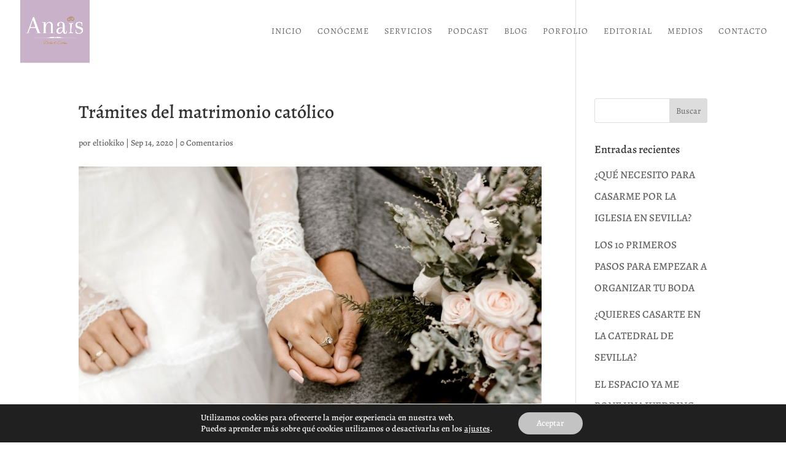

--- FILE ---
content_type: text/css
request_url: https://anaisbodasyeventos.com/wp-content/plugins/divi-footer-editor/css/custom.css?ver=1.1
body_size: 8
content:
#footer-info{float:none !important}.current_year{display:inline}a.docs{color:red !important;font-size:25px}.sc_time{display:inline-block;padding-right:7px}

--- FILE ---
content_type: text/css
request_url: https://anaisbodasyeventos.com/wp-content/plugins/image-swap/styles/style.min.css?ver=1.0.0
body_size: 209
content:
.et_pb_image_swap .et_pb_image_wrap{line-height:0}.Image_swap_container{position:relative;overflow:hidden}.cwp_swap_fade{position:absolute;top:0;bottom:0;left:0;right:0;height:100%;width:100%;opacity:0;-webkit-transition-timing-function:ease-in-out;-o-transition-timing-function:ease-in-out;transition-timing-function:ease-in-out}.Image_swap_container:hover .cwp_swap_fade{opacity:1}.et_pb_image_wrap{display:block;width:100%;height:auto}.cwp_swap_top{position:absolute;bottom:100%;left:0;right:0;overflow:hidden;width:100%;height:0;-webkit-transition-timing-function:ease-in-out;-o-transition-timing-function:ease-in-out;transition-timing-function:ease-in-out}.Image_swap_container:hover .cwp_swap_top{bottom:0;height:100%}.cwp_swap_bottom{position:absolute;bottom:0;left:0;right:0;overflow:hidden;width:100%;height:0;-webkit-transition-timing-function:ease-in-out;-o-transition-timing-function:ease-in-out;transition-timing-function:ease-in-out}.Image_swap_container:hover .cwp_swap_bottom{height:100%}.cwp_swap_left{position:absolute;top:0;right:100%;overflow:hidden;width:100%;height:100%;-webkit-transition-timing-function:ease-in-out;-o-transition-timing-function:ease-in-out;transition-timing-function:ease-in-out;opacity:0}.Image_swap_container:hover .cwp_swap_left{width:100%;right:0;height:100%;opacity:1}.cwp_swap_right{position:absolute;top:0;left:100%;overflow:hidden;width:100%;height:100%;-webkit-transition-timing-function:ease-in-out;-o-transition-timing-function:ease-in-out;transition-timing-function:ease-in-out;opacity:0}.Image_swap_container:hover .cwp_swap_right{width:100%;left:0;height:100%;opacity:1}

--- FILE ---
content_type: text/css
request_url: https://anaisbodasyeventos.com/wp-content/et-cache/241690/et-divi-dynamic-241690-late.css
body_size: 624
content:
.et-waypoint.et_pb_animation_off,.et-waypoint:not(.et_pb_counters).et_pb_animation_off,.et_pb_animation_off{opacity:1}.et-waypoint.et_pb_animation_left.et-animated,.et_pb_animation_left.et-animated{opacity:1;animation:fadeLeft 1s 1 cubic-bezier(.77,0,.175,1)}.et-waypoint.et_pb_animation_right.et-animated,.et_pb_animation_right.et-animated{opacity:1;animation:fadeRight 1s 1 cubic-bezier(.77,0,.175,1)}.et-waypoint.et_pb_animation_top.et-animated,.et_pb_animation_top.et-animated{opacity:1;animation:fadeTop 1s 1 cubic-bezier(.77,0,.175,1)}.et-waypoint.et_pb_animation_bottom.et-animated,.et_pb_animation_bottom.et-animated{opacity:1;animation:fadeBottom 1s 1 cubic-bezier(.77,0,.175,1)}.et-waypoint.et_pb_animation_fade_in.et-animated,.et_pb_animation_fade_in.et-animated{opacity:1;animation:fadeIn 1s 1 cubic-bezier(.77,0,.175,1)}@media (max-width:980px){.et-waypoint.et_pb_animation_off_tablet,.et-waypoint:not(.et_pb_counters).et_pb_animation_off_tablet,.et_pb_animation_off_tablet{opacity:1;animation:none}.et-waypoint.et_pb_animation_left_tablet.et-animated,.et_pb_animation_left_tablet.et-animated{opacity:1;animation:fadeLeft 1s 1 cubic-bezier(.77,0,.175,1)}.et-waypoint.et_pb_animation_right_tablet.et-animated,.et_pb_animation_right_tablet.et-animated{opacity:1;animation:fadeRight 1s 1 cubic-bezier(.77,0,.175,1)}.et-waypoint.et_pb_animation_top_tablet.et-animated,.et_pb_animation_top_tablet.et-animated{opacity:1;animation:fadeTop 1s 1 cubic-bezier(.77,0,.175,1)}.et-waypoint.et_pb_animation_bottom_tablet.et-animated,.et_pb_animation_bottom_tablet.et-animated{opacity:1;animation:fadeBottom 1s 1 cubic-bezier(.77,0,.175,1)}.et-waypoint.et_pb_animation_fade_in_tablet.et-animated,.et_pb_animation_fade_in_tablet.et-animated{opacity:1;animation:fadeIn 1s 1 cubic-bezier(.77,0,.175,1)}}@media (max-width:767px){.et-waypoint.et_pb_animation_off_phone,.et-waypoint:not(.et_pb_counters).et_pb_animation_off_phone,.et_pb_animation_off_phone{opacity:1;animation:none}.et-waypoint.et_pb_animation_left_phone.et-animated,.et_pb_animation_left_phone.et-animated{opacity:1;animation:fadeLeft 1s 1 cubic-bezier(.77,0,.175,1)}.et-waypoint.et_pb_animation_right_phone.et-animated,.et_pb_animation_right_phone.et-animated{opacity:1;animation:fadeRight 1s 1 cubic-bezier(.77,0,.175,1)}.et-waypoint.et_pb_animation_top_phone.et-animated,.et_pb_animation_top_phone.et-animated{opacity:1;animation:fadeTop 1s 1 cubic-bezier(.77,0,.175,1)}.et-waypoint.et_pb_animation_bottom_phone.et-animated,.et_pb_animation_bottom_phone.et-animated{opacity:1;animation:fadeBottom 1s 1 cubic-bezier(.77,0,.175,1)}.et-waypoint.et_pb_animation_fade_in_phone.et-animated,.et_pb_animation_fade_in_phone.et-animated{opacity:1;animation:fadeIn 1s 1 cubic-bezier(.77,0,.175,1)}}
@font-face{font-family:FontAwesome;font-style:normal;font-weight:400;font-display:block;src:url(//anaisbodasyeventos.com/wp-content/themes/Divi/core/admin/fonts/fontawesome/fa-regular-400.eot);src:url(//anaisbodasyeventos.com/wp-content/themes/Divi/core/admin/fonts/fontawesome/fa-regular-400.eot?#iefix) format("embedded-opentype"),url(//anaisbodasyeventos.com/wp-content/themes/Divi/core/admin/fonts/fontawesome/fa-regular-400.woff2) format("woff2"),url(//anaisbodasyeventos.com/wp-content/themes/Divi/core/admin/fonts/fontawesome/fa-regular-400.woff) format("woff"),url(//anaisbodasyeventos.com/wp-content/themes/Divi/core/admin/fonts/fontawesome/fa-regular-400.ttf) format("truetype"),url(//anaisbodasyeventos.com/wp-content/themes/Divi/core/admin/fonts/fontawesome/fa-regular-400.svg#fontawesome) format("svg")}@font-face{font-family:FontAwesome;font-style:normal;font-weight:900;font-display:block;src:url(//anaisbodasyeventos.com/wp-content/themes/Divi/core/admin/fonts/fontawesome/fa-solid-900.eot);src:url(//anaisbodasyeventos.com/wp-content/themes/Divi/core/admin/fonts/fontawesome/fa-solid-900.eot?#iefix) format("embedded-opentype"),url(//anaisbodasyeventos.com/wp-content/themes/Divi/core/admin/fonts/fontawesome/fa-solid-900.woff2) format("woff2"),url(//anaisbodasyeventos.com/wp-content/themes/Divi/core/admin/fonts/fontawesome/fa-solid-900.woff) format("woff"),url(//anaisbodasyeventos.com/wp-content/themes/Divi/core/admin/fonts/fontawesome/fa-solid-900.ttf) format("truetype"),url(//anaisbodasyeventos.com/wp-content/themes/Divi/core/admin/fonts/fontawesome/fa-solid-900.svg#fontawesome) format("svg")}@font-face{font-family:FontAwesome;font-style:normal;font-weight:400;font-display:block;src:url(//anaisbodasyeventos.com/wp-content/themes/Divi/core/admin/fonts/fontawesome/fa-brands-400.eot);src:url(//anaisbodasyeventos.com/wp-content/themes/Divi/core/admin/fonts/fontawesome/fa-brands-400.eot?#iefix) format("embedded-opentype"),url(//anaisbodasyeventos.com/wp-content/themes/Divi/core/admin/fonts/fontawesome/fa-brands-400.woff2) format("woff2"),url(//anaisbodasyeventos.com/wp-content/themes/Divi/core/admin/fonts/fontawesome/fa-brands-400.woff) format("woff"),url(//anaisbodasyeventos.com/wp-content/themes/Divi/core/admin/fonts/fontawesome/fa-brands-400.ttf) format("truetype"),url(//anaisbodasyeventos.com/wp-content/themes/Divi/core/admin/fonts/fontawesome/fa-brands-400.svg#fontawesome) format("svg")}
@font-face{font-family:ETmodules;font-display:block;src:url(//anaisbodasyeventos.com/wp-content/themes/Divi/core/admin/fonts/modules/social/modules.eot);src:url(//anaisbodasyeventos.com/wp-content/themes/Divi/core/admin/fonts/modules/social/modules.eot?#iefix) format("embedded-opentype"),url(//anaisbodasyeventos.com/wp-content/themes/Divi/core/admin/fonts/modules/social/modules.ttf) format("truetype"),url(//anaisbodasyeventos.com/wp-content/themes/Divi/core/admin/fonts/modules/social/modules.woff) format("woff"),url(//anaisbodasyeventos.com/wp-content/themes/Divi/core/admin/fonts/modules/social/modules.svg#ETmodules) format("svg");font-weight:400;font-style:normal}